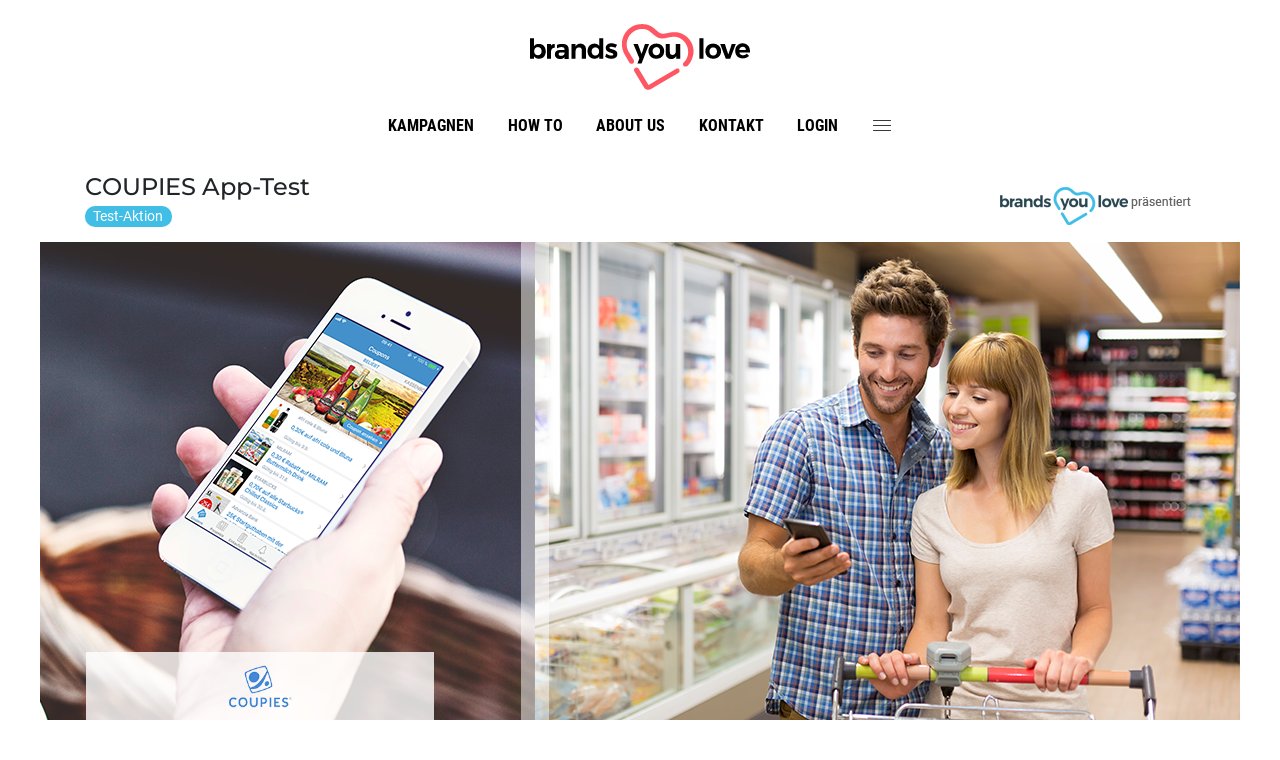

--- FILE ---
content_type: text/html;charset=UTF-8
request_url: https://www.brandsyoulove.de/project/coupies/Coupies.A0hF/detail.html
body_size: 5819
content:



<!DOCTYPE html>
<html>
<head>
<meta charset="utf-8" />
<meta name="viewport" content="width=device-width, initial-scale=1, shrink-to-fit=no" />
<meta http-equiv="x-ua-compatible" content="ie=edge" />
<meta name="google-site-verification" content="eSvyxIy2pCk4bYqneFpND63nOEVLZEb0I2aNVUNG0E0" />
<link rel="icon" href="/images/favicon-byl.png">

    
    <title>brands you love</title>




    <link href="/css/site.839c45ec070836de6689.css" rel="stylesheet"/>


<script>
	function openSettings() {
		var pathArray = window.location.pathname.split('/');
		if(pathArray.length > 1) {
            if((pathArray[pathArray.length - 2] == "datenschutz" || pathArray[pathArray.length - 2] == "impressum") && pathArray[pathArray.length - 1] == "show.html") {
            	return;
            }
		}
		window._sp_.gdpr.loadPrivacyManagerModal(833098, 'vendors');
	};
	function checkConsentForElement(userContentElementId,vendorId) {
	    if (window.consent && window.consent['consent_' + vendorId] === true) {
	        var embed = document.getElementById("embed-container-"+userContentElementId);
		    if (embed.style.display === "none") {
		        embed.style.display = "block";
		    }
		    var placeholder = document.getElementById("embed-placeholder-"+userContentElementId);
		    if (placeholder.style.display !== "none") {
		        placeholder.style.display = "none";
		    }
		    if(vendorId == "5e7ac3fae30e7d1bc1ebf5e8") {
	            let element = document.getElementById("responsive-video-"+userContentElementId);
	            if(!element.src) {
	                console.log("set iframe src");
	                element.src = element.dataset.iframesrc;
	            }
	        }
	    }else {
	        var embed = document.getElementById("embed-container-"+userContentElementId);
		    if (embed.style.display !== "none") {
		        embed.style.display = "none";
		    }
		    var placeholder = document.getElementById("embed-placeholder-"+userContentElementId);
		    if (placeholder.style.display === "none") {
		        placeholder.style.display = "block";
		    }
	    }
	};
	
	window.addEventListener('CmpConsentUpdate', function(e) {
        if(e.detail['consent_5e542b3a4cd8884eb41b5a72']) {
            (function(w,d,s,l,i){
                w[l]=w[l]||[];
                w[l].push({'gtm.start':new Date().getTime(),event:'gtm.js'});
                var f=d.getElementsByTagName(s)[0],j=d.createElement(s),dl=l!='dataLayer'?'&l='+l:'';
                j.async=true;
                j.src='https://www.googletagmanager.com/gtm.js?id='+i+dl;
                f.parentNode.insertBefore(j,f);
            })
            (window,document,'script','dataLayer','GTM-TJ4HRN9');
        }
    });
</script>
</head>
<body>
	<div id="fb-root"></div>
	





<div id="viewIndicator">
	<div id="xs-view"></div>
	<div id="sm-view"></div>
	<div id="md-view"></div>
	<div id="lg-view"></div>
	<div id="xl-view"></div>
</div>




<div class="topBar">
    <a class="logo topLogo" href="/" target="_self"></a>
    <a class="menuIcon" href="#"><img src="/images/rebrush22/icons/menu.svg"></a>
</div>
<nav id="navDesktop">
	<a class="logo navLogo" href="/" target="_self"></a>
    <a class="textLink" href="/allProjects.html">Kampagnen</a>
    <a class="textLink" href="/article/howto/show.html">How to</a>
    <a class="textLink" href="/article/aboutus/show.html">About us</a>
    <a class="textLink" href="/contact.html">Kontakt</a>
	    
	
		
			
			<a class="textLink" href="/login.html">Login</a>
		
		
	
    <a class="menuIcon" href="#"><img src="/images/rebrush22/icons/menu.svg"></a>
</nav>
<nav id="navSidebar" class="">
	<a class="logo sidebarLogo" href="/" target="_self"></a>
    <a class="closeIcon" href="#"><img src="/images/rebrush22/icons/close.svg"></a>
    <a class="textLink" href="/allProjects.html">Kampagnen</a>
    <a class="textLink" href="/article/howto/show.html">How to</a>
    <a class="textLink" href="/article/aboutus/show.html">About us</a>
    <a class="textLink" href="/article/faq/show.html">FAQ</a>
    <a class="textLink" href="/contact.html">Kontakt</a>
    <div class="sectionDivider"></div>
    
		
			
			<a class="textLink" href="/login.html">Login</a>
		
		
	
    <div class="sectionDivider"></div>
    <div class="textLink social">
		<a href="https://www.facebook.com/brandsyoulove.de" target="_blank">
			<img src="/images/rebrush22/icons/icon-facebook-black.svg">
		</a> 
		<a href="https://www.instagram.com/brandsyoulove.de" class="instagram-icon" target="_blank">
			<img src="/images/rebrush22/icons/icon-instagram-black.svg">
		</a>
	</div>
    <div class="sectionDivider"></div>
    <a class="textLink" href="/article/datenschutz/show.html">Datenschutz</a>
    <a class="textLink" href="/article/impressum/show.html">Impressum</a>
</nav>
<div id="fadeContent" class=""></div>


<!-- sourcepoint -->
<script>function _typeof(t){return(_typeof="function"==typeof Symbol&&"symbol"==typeof Symbol.iterator?function(t){return typeof t}:function(t){return t&&"function"==typeof Symbol&&t.constructor===Symbol&&t!==Symbol.prototype?"symbol":typeof t})(t)}!function(){for(var t,e,o=[],n=window,r=n;r;){try{if(r.frames.__tcfapiLocator){t=r;break}}catch(t){}if(r===n.top)break;r=n.parent}t||(function t(){var e=n.document,o=!!n.frames.__tcfapiLocator;if(!o)if(e.body){var r=e.createElement("iframe");r.style.cssText="display:none",r.name="__tcfapiLocator",e.body.appendChild(r)}else setTimeout(t,5);return!o}(),n.__tcfapi=function(){for(var t=arguments.length,n=new Array(t),r=0;r<t;r++)n[r]=arguments[r];if(!n.length)return o;"setGdprApplies"===n[0]?n.length>3&&2===parseInt(n[1],10)&&"boolean"==typeof n[3]&&(e=n[3],"function"==typeof n[2]&&n[2]("set",!0)):"ping"===n[0]?"function"==typeof n[2]&&n[2]({gdprApplies:e,cmpLoaded:!1,cmpStatus:"stub"}):o.push(n)},n.addEventListener("message",(function(t){var e="string"==typeof t.data,o={};if(e)try{o=JSON.parse(t.data)}catch(t){}else o=t.data;var n="object"===_typeof(o)?o.__tcfapiCall:null;n&&window.__tcfapi(n.command,n.version,(function(o,r){var a={__tcfapiReturn:{returnValue:o,success:r,callId:n.callId}};t&&t.source&&t.source.postMessage&&t.source.postMessage(e?JSON.stringify(a):a,"*")}),n.parameter)}),!1))}();</script>

    <script>
    window._sp_queue = [];
    window._sp_ = {
        config: {
            accountId: 1783,
            baseEndpoint: 'https://cdn.privacy-mgmt.com',
            
            propertyHref: 'https://brandsyoulove.de',
	        campaignEnv: 'prod',
            
            gdpr: { },
            events: { }
        }
    }
    </script>
    <script src='https://cdn.privacy-mgmt.com/unified/wrapperMessagingWithoutDetection.js' async></script>
<!--  end sourcepoint -->   



	<div class="modal fade" id="loginModal" tabindex="-1" role="dialog" aria-labelledby="exampleModalLabel" aria-hidden="true">
		<div class="modal-dialog old-modal-dialog" role="document">
			<div class="modal-content">
				<div class="modal-header">
					<div class="modal-title login"><div class="icon oldLogo"></div></div>
					<button type="button" class="close login" data-dismiss="modal" aria-label="Close"><span aria-hidden="true">&times;</span></button>
				</div>
				<div class="modal-body">
					<div class="textAlignCenter fontColor3 font0875">ANMELDUNG ÜBER SOZIALE NETZWERKE</div>
					
					<div  style="margin:10px 0 30px 0">
						<div class="oldTableContainer width100">
							<div class="tableRow width100">
								<div class="tableCell">
									<div style="margin: auto; max-width: 420px;">
										
										<a href="/socLogin.html?network=facebook" class="btn btn-facebook btn-block btn-lg btn-lg-reset-font-size text-uppercase text-letter-spacing2 white-space-normal">
											<i class="fa fa-facebook"></i> <span class="fontRoboto font0875">Facebook</span>
										</a>
									</div>
								</div>
							</div>
						</div>
					</div>
					
					<div class="hrLineWithText">
					    <span>oder</span>
					</div>
					<div style="margin:10px auto 20px auto;max-width:420px">
						
						<form id="loginForm" action="/login.html" method="POST">
							
							<div class="fontColor3 font0875 fontRoboto">Email</div>
							<input id="login" name="login" type="text" value=""/>
							<div class="fontColor3 font0875 fontRoboto" style="margin-top:20px">Passwort</div>
							<input id="password" name="password" type="password" value=""/>
							<div style="margin-top:20px">
								<button class="btn btn-primary btn-block btn-lg btn-lg-reset-font-size text-uppercase text-letter-spacing2 white-space-normal">Einloggen</button>
							</div>
							
								
	                            
	                               <input type="hidden" id="redirectUrl" name="redirectUrl" value="/project/coupies/Coupies.A0hF/detail.html">
	                            
	                        
						<div>
</div></form>
					</div>
					
					<div style="margin:10px auto 20px auto;max-width:420px">
						<p  class="fontRoboto font075">
		Wenn du dich nicht einloggen kannst, löse einfach unten die <b>Funktion Passwort vergessen</b> aus, 
		dann bekommst du per E-Mail ein neues Passwort zugesendet.
						</p>
						<hr style="margin-top:20px">
						<div style="margin-top:20px" class="textAlignCenter font0875 fontRoboto"><p>Du hast noch kein Konto?</p></div>
						<a href="/registration.html" class="btn btn-primary btn-block btn-lg btn-lg-reset-font-size text-uppercase text-letter-spacing2 white-space-normal">Kostenlos Registrieren</a>
					</div>
					
				</div>
				<div class="modal-footer fontRoboto bold500">
					<a class="forgotPassword" href="/newPassword.html">Passwort vergessen</a>
				</div>
			</div>
		</div>
	</div>


	<main> 



<!-- project -->




	
	
		<div class="oldProjectTitleContainer">
			<div class="oldWrapper">
				<div class="container-fluid ">
					<div class="row no-gutters">
						<div class="col">
							<div class="oldTableContainer width100">
								<div class="tableRow">
									<div class="tableCell widthHeadline textAlignLeft verticalAlignMiddle">
										<div class="oldProjectTitle">COUPIES App-Test</div>
										<div class="badge badge-primary badge-pill fontRoboto oldBadgeProject">Test-Aktion</div>
									</div>
									
									<div class="tableCell widthLogo textAlignRight verticalAlignMiddle clearfix">
										<div class="logoContainer"><img src="https://s3.eu-central-1.amazonaws.com/burda.byl.images/d5/0d/d50d1e21bdb95bfe131ef966981c1a8a.png" alt=""/></div>
									</div>
								</div><!-- tableRow -->
							</div><!-- oldTableContainer -->
						</div><!--  col -->
					</div><!-- row -->
				</div><!-- container-fluid -->
			</div><!-- end oldWrapper -->
		</div><!-- oldProjectTitleContainer -->
	
	
		<div class="oldProjectTitleContainerSmall">
			<div class="oldWrapper">
				<div class="container-fluid ">
					<div class="row no-gutters">
						<div class="col">
									<div class="logoContainer"><img src="https://s3.eu-central-1.amazonaws.com/burda.byl.images/d5/0d/d50d1e21bdb95bfe131ef966981c1a8a.png" alt=""/></div>
						</div><!--  col -->
					</div><!-- row -->
				</div><!-- container-fluid -->
			</div><!-- end oldWrapper -->
		</div><!-- oldProjectTitleContainerSmall -->
			
			
		<!-- start oldBigViewContainer teaser -->
		<div class="oldWrapper noPadding">
			<div class="container-fluid oldBigViewContainer mt-0">
				<div class="row">
					<img src="" class="oldBigViewImage" data-xl="https://s3.eu-central-1.amazonaws.com/burda.byl.images/b0/f5/b0f5c85d83b74c92cc27b18006b5dc49.png" data-xs="https://s3.eu-central-1.amazonaws.com/burda.byl.images/62/8a/628a6edfa2e02757ca0fc17335854303.jpeg" alt=""/>
				</div>
			</div>
		</div>
		<!-- end oldBigViewContainer teaser -->
	
		




<div class="oldNaviSmall">
    <div class="oldWrapper">
        <div class="container-fluid">
            <div class="row no-gutters">
                <div class="col">
                    <select id="smallNaviSelect">
                        
						    
							











    






                            
                                
                                
						    <option value="https://www.brandsyoulove.de/project/coupies/main.html">Test-Aktion & Ergebnis</option>
                                
                             
						
						    
							









    



    






                            
                                
                                
						    <option value="https://www.brandsyoulove.de/project/coupies/article/app/show.html">Die COUPIES-App</option>
                                
                             
						
						    
							










    


    






                            
                                
                                
						    <option value="https://www.brandsyoulove.de/project/coupies/pinboard/aktuelles/show.html">Updates zur Aktion</option>
                                
                             
						
						    
							











    






                            
                                
                                
						    <option value="https://www.brandsyoulove.de/project/coupies/content.html">Alle Testberichte</option>
                                
                             
						
                    </select>
                </div>
            </div>
        </div>
    </div>
</div>

		<div class="oldWrapper oldContent">
			<div class="container-fluid">
				<div class="row">
					<div class="col-lg-4 oldNaviCol">
						
						<div class="oldLogo">
							<div class="oldTableContainer height100 width100 tableLayoutFixed"><div class="tableRow"><div class="tableCell textAlignCenter verticalAlignMiddle"><img src="https://s3.eu-central-1.amazonaws.com/burda.byl.images/80/40/80407149190f30ffded9a5872040bc6e.png" alt=""/></div></div></div>
						</div>
						
						



<!-- begin navi big and small view -->

	
	
		<div class="border-color1 oldNavi">
		    <div class="oldTableContainer width100 fontRoboto">
			    
			    
			        




    
    
		
		
			

















    







<div class="tableRow">
	<div class="tableCell">
		
			
			
				
					
					
						<a href="https://www.brandsyoulove.de/project/coupies/main.html">Test-Aktion & Ergebnis</a>
					
				
			
		
	</div>
	
</div>
		
	
    

    
    
		
		
			















    



    







<div class="tableRow">
	<div class="tableCell">
		
			
			
				
					
					
						<a href="https://www.brandsyoulove.de/project/coupies/article/app/show.html">Die COUPIES-App</a>
					
				
			
		
	</div>
	
</div>
		
	
    

    
    
		
		
			
















    


    







<div class="tableRow">
	<div class="tableCell">
		
			
			
				
					
					
						<a href="https://www.brandsyoulove.de/project/coupies/pinboard/aktuelles/show.html">Updates zur Aktion</a>
					
				
			
		
	</div>
	
</div>
		
	
    

    
    
		
		
			

















    







<div class="tableRow">
	<div class="tableCell">
		
			
			
				
					
					
						<a href="https://www.brandsyoulove.de/project/coupies/content.html">Alle Testberichte</a>
					
				
			
		
	</div>
	
</div>
		
	
    


			    
		    </div>
		</div>
	


						
					    














						
					</div>
					<div class="col-lg-8 oldContentCol">
					    
					    
					    
		    		        






<!-- userContentDetail -->

<div class="oldGridOverviewContainer userContentDetail fontRoboto">
	









<div class="">
    



<div class="border-color1 innerPadding30">
	
	<div class="clearfix userContainer">
		<div class="userImageContainer" style="background-image:url(https://s3.eu-central-1.amazonaws.com/burda.byl.images/5a/82/5a826d15e11dadc94cb80c72e0fc63cb.jpeg);"></div>
		<div class="userDataContainer">
			<div><a href="/profile/f7bebff7f7751c30a0d055717e0fa36f/public.html">Firmchen</a> hat einen Bericht erstellt</div>
			<div class="data">03. December 2018 um 15:35 Uhr</div>
		</div>
	</div>
	<div class="darkGrey" style="overflow-wrap: break-word;word-wrap: break-word;"><strong>Coupies</strong></div>
	
	<div style="overflow-wrap: break-word;word-wrap: break-word;;">An sich finde ich die App eine schöne Idee. Allerdings sind die Produkte, die man vergünstigt bekommt sehr speziell und nur sehr wenige. Da habe ich andere Apps, die wesentlich mehr bieten. Toll fände ich z.B. wöchentliche Rabatte für Produkte, die jeder kauft, z.B. Milch oder Obst, ohne sich dabei auf einen bestimmten Hersteller zu reduzieren. Dann hätte ich die App auch mal wirklich nutzen können. So war leider kein passendes Produkt im Testzeitraum für mich dabei.</div>
	
	
	
	<div class="toProjektContainer toProjektContainerRight"><a href="/project/coupies/content.html">ZUR AKTION</a></div>
    <div style="clear:both;"></div>
</div>
    
	
    
</div>





</div><!-- oldGridOverviewContainer -->
<!-- end userContentDetail -->


		    		    
		    		    
					</div>
					    
				</div><!-- row -->
			</div><!-- container-fluid -->
		</div><!-- projectContent -->
		
	
	





<!-- end project -->

 </main>
	
<footer>
	

	<a class="logoWhite logoFooter" href="/" target="_self"></a>
		<div class="footerTop">
			<div class="row">
				<div class="col-12 col-md-3 first">
					<div class="headline"><h3>Mehr erfahren</h3></div>
					<a href="/article/howto/show.html">How to</a>
					<a href="/article/aboutus/show.html">About us</a>
					<a href="/contact.html">Kontakt</a> 
					<a href="/project/unternehmen/main.html">Für Unternehmen</a>

					<div class="social">
						<a href="https://www.facebook.com/brandsyoulove.de" target="_blank">
							<img src="/images/rebrush22/icons/icon-facebook.svg">
						</a> 
						<a href="https://www.instagram.com/brandsyoulove.de" class="instagram-icon" target="_blank">
							<img src="/images/rebrush22/icons/icon-instagram.svg">
						</a>
					</div>
				</div>
				<div class="col-12 col-md-9 footerBrands">
					<div class="headline"><h3>Unsere Marken</h3></div>
					<div class="row">
						<div class="col-12 col-md-4">
							<a target="_blank" href="https://www.instyle.de/">InStyle Germany</a>
							<a target="_blank" href="https://www.freundin.de/">Freundin</a>
							<a target="_blank" href="https://www.elle.de/">ELLE Germany</a>
							<a target="_blank" href="https://www.grazia-magazin.de/">GRAZIA</a>
							<a target="_blank" href="https://www.jolie.de/">jolie</a>
						</div>
						<div class="col-12 col-md-4">
							<a target="_blank" href="https://www.harpersbazaar.de/">Harper's BAZAAR Germany</a>
							<a target="_blank" href="https://www.einfachkochen.de/">EINFACH KOCHEN</a>
							<a target="_blank" href="https://www.einfachbacken.de/">einfach backen</a>
							<a target="_blank" href="https://www.lust-auf-genuss.de/">Lust auf Genuss</a>
							<a target="_blank" href="https://www.bunte.de/">BUNTE</a>
						</div>
						<div class="col-12 col-md-4">
							<a target="_blank" href="https://www.mein-schoener-garten.de/">Mein schöner Garten</a>
							<a target="_blank" href="https://www.fitforfun.de/">fit for fun</a> 
							<a target="_blank" href="https://www.focus.de/">Focus</a>
							<a target="_blank" href="https://www.esquire.de/">Esquire</a>	
							<a target="_blank" href="https://www.instyle.de/mini-me">InStyle MINI & ME</a>
							<a target="_blank" href="https://www.brandsyoulove.de/article/medienmarken/show.html">und viele weitere</a>
						</div>
					</div>
				</div>
			</div>
		</div>
	<div class="footerBottom fontRoboto">
		<div class="footerBottomWrapper">
			<a href="/article/datenschutz/show.html">Datenschutz</a>
			<a href="/article/nutzungsbedingungen/show.html">Nutzungsbedingungen</a>
			<a href="/article/privacyfaq/show.html">Privacy FAQ</a>
			<a onclick="window._sp_.gdpr.loadPrivacyManagerModal(833098, 'vendors')" href="javascript:void(0);">Einwilligungsmanager</a>
			<a href="/reportForm.html">Inhalt melden</a>
			<a href="/article/impressum/show.html">Impressum</a>
		</div>
	</div>
</footer>

    <script src="/js/common.6aa5eb4ae21d3e723e85.js"></script>
<script src="/js/site.839c45ec070836de6689.js"></script>




    <div id="userContentLibLoader" data-libs="FACEBOOK"></div>

</body>
</html>
